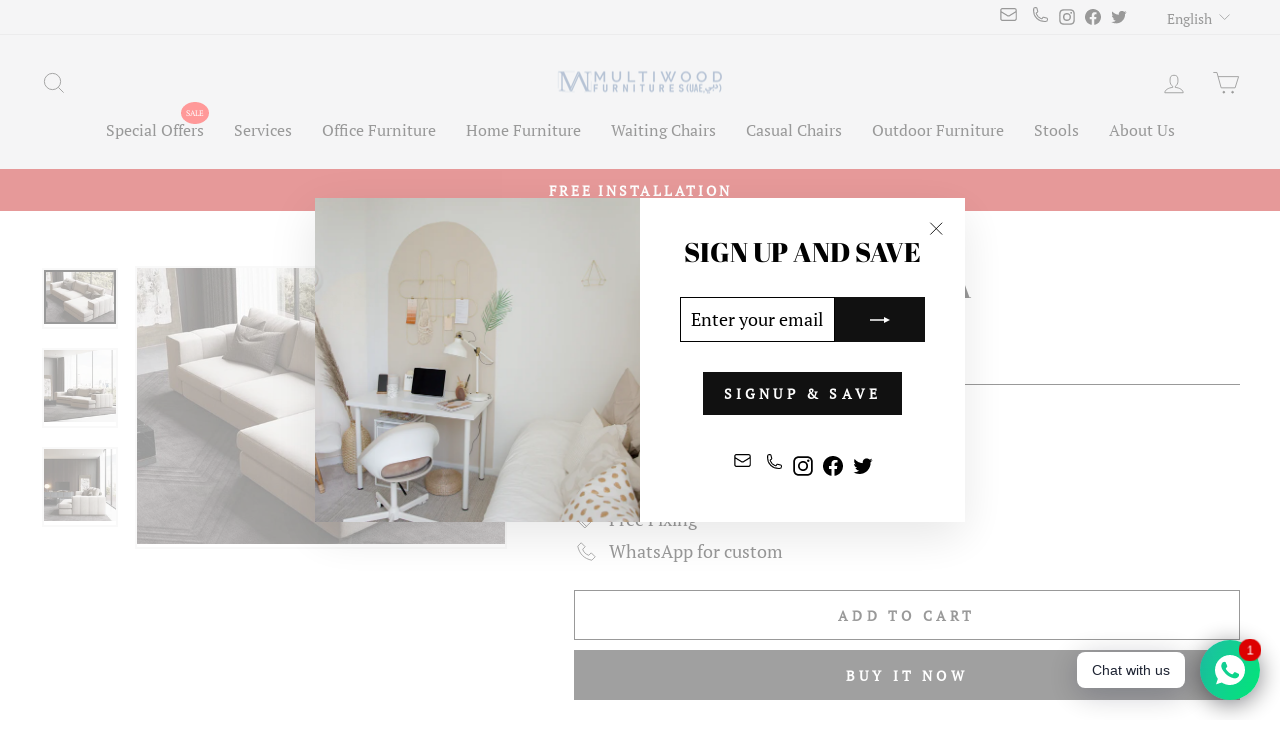

--- FILE ---
content_type: text/javascript; charset=utf-8
request_url: https://multiwood.ae/products/l-shape-charlie-sofa.js
body_size: 1295
content:
{"id":7251095650487,"title":"L shape Charlie Sofa","handle":"l-shape-charlie-sofa","description":"\u003ch3\u003e\u003cstrong\u003eFeatures:\u003c\/strong\u003e\u003c\/h3\u003e\n\u003cul\u003e\n\u003cli\u003eVersatile Chaise\u003c\/li\u003e\n\u003cli\u003eAdditional Storage\u003c\/li\u003e\n\u003cli\u003eContemporary Design\u003c\/li\u003e\n\u003cli\u003eDecorative Accent Pillows with Removable Covers\u003c\/li\u003e\n\u003c\/ul\u003e\n\u003cbr\u003eThe L-Shape Charlie Sofa is here, a stylish and versatile piece of furniture that combines modern design with unrivalled comfort. The L-Shape Charlie Sofa is a stylish and functional piece of furniture that will enhance your home's interior. Find the perfect one from \u003cstrong\u003eMultiwood furniture store\u003c\/strong\u003e\u003cbr\u003e\u003cbr\u003eL-Shaped Graph One of Charlie Sofa's most distinguishing features is its unusual L-shaped form. The sitting area has been maximised, allowing for plenty of room for guests to relax and enjoy the show. Whether you're having a movie night or just a get-together with friends and family, this sofa will ensure that everyone has a comfortable spot to relax and enjoy the occasion.\u003cbr\u003e\u003cbr\u003eThe \u003cstrong\u003eL-shape Charlie sofa\u003c\/strong\u003e is an excellent option if you prioritise relaxation when shopping for a sofa. The plush cushions provide exceptional comfort for the back, arms, and legs. As you sink into the deep chair's high-density foam cushions, you'll feel pampered in the lap of luxury. The Charlie L-Shape Sofa is an excellent choice for unwinding after a long day, reading a book, or just lounging about.\u003cbr\u003e\u003cbr\u003eThe Charlie L-Shaped Sofa is a stylish and comfortable addition to any modern home. This sofa's low, slim silhouette, clean lines, and minimalist design lend a touch of modern elegance to any living space. The sofa's visual appeal is enhanced by the upholstery, which may be purchased in a number of high-quality fabrics that coordinate with the overall design. The sofa's \u003cstrong\u003ecustomizable colour\u003c\/strong\u003e options let you tailor it to your personal tastes and the existing furnishings in your home.\u003cbr\u003e\u003cbr\u003eThe Charlie L-Sofa's practicality is another great feature. The L-shaped design creates distinct areas for sitting, maximising efficiency and making the most of available space. Part of the couch may be utilised for lounging or watching TV, while the other can host conversations or serve as a makeshift desk. The L-shaped Charlie sofa is a versatile choice for any living room size, allowing you to make the most of your space.\u003cbr\u003e\u003cbr\u003eThe L-shape Charlie sofa excels in terms of durability and longevity, two criteria that are crucial when making a furniture purchase. The structure is both sturdy and long-lasting thanks to the high-quality materials used and the sturdy framework. The upholstery can withstand the everyday abuse that comes with having kids or a dog in the house. Because of its \u003cstrong\u003ehigh-quality\u003c\/strong\u003e craftsmanship, the L Shape Charlie Sofa will be a staple in your home for many years to come.\u003cbr\u003e\u003cbr\u003eThe L-Shape Charlie Sofa, at long last, is the perfect combination of chic design and practicality. With its plush cushions, sleek silhouette, and enough seating, it instantly elevates any living space to the next level. The L-shaped design provides several seating arrangements, maximising the available area. Whether you're entertaining guests or just relaxing alone, the \u003ca href=\"https:\/\/multiwood.ae\/products\/l-shape-charlie-sofa?_pos=1\u0026amp;_sid=2d92e4c91\u0026amp;_ss=r\" title=\"L SHAPE CHARLIE SOFA\"\u003e\u003cspan style=\"color: #000000;\"\u003e\u003cstrong\u003eL-Shape Charlie Sofa\u003c\/strong\u003e\u003c\/span\u003e\u003c\/a\u003e will make you feel like a million bucks. Add some modern flair to your living room with the L-shaped Charlie Sofa and make your home more inviting and comfortable.\u003cbr\u003e","published_at":"2022-12-10T13:52:47+04:00","created_at":"2022-12-10T12:28:23+04:00","vendor":"multiwoodae","type":"L SHAPE SOFA","tags":[],"price":462000,"price_min":462000,"price_max":462000,"available":true,"price_varies":false,"compare_at_price":462000,"compare_at_price_min":462000,"compare_at_price_max":462000,"compare_at_price_varies":false,"variants":[{"id":41611705778359,"title":"Default Title","option1":"Default Title","option2":null,"option3":null,"sku":"","requires_shipping":true,"taxable":true,"featured_image":null,"available":true,"name":"L shape Charlie Sofa","public_title":null,"options":["Default Title"],"price":462000,"weight":0,"compare_at_price":462000,"inventory_management":"shopify","barcode":"","requires_selling_plan":false,"selling_plan_allocations":[]}],"images":["\/\/cdn.shopify.com\/s\/files\/1\/0611\/4033\/6823\/products\/c10.png?v=1670660905","\/\/cdn.shopify.com\/s\/files\/1\/0611\/4033\/6823\/products\/0106b7_d098a4e197924da8938047c0ca728dcc_mv2.webp?v=1670660905","\/\/cdn.shopify.com\/s\/files\/1\/0611\/4033\/6823\/products\/0106b7_ed80164541984427b5eaa65241a3cfd1_mv2.webp?v=1670660905"],"featured_image":"\/\/cdn.shopify.com\/s\/files\/1\/0611\/4033\/6823\/products\/c10.png?v=1670660905","options":[{"name":"Title","position":1,"values":["Default Title"]}],"url":"\/products\/l-shape-charlie-sofa","media":[{"alt":null,"id":24632505303223,"position":1,"preview_image":{"aspect_ratio":1.334,"height":1111,"width":1482,"src":"https:\/\/cdn.shopify.com\/s\/files\/1\/0611\/4033\/6823\/products\/c10.png?v=1670660905"},"aspect_ratio":1.334,"height":1111,"media_type":"image","src":"https:\/\/cdn.shopify.com\/s\/files\/1\/0611\/4033\/6823\/products\/c10.png?v=1670660905","width":1482},{"alt":null,"id":24632505335991,"position":2,"preview_image":{"aspect_ratio":1.0,"height":551,"width":551,"src":"https:\/\/cdn.shopify.com\/s\/files\/1\/0611\/4033\/6823\/products\/0106b7_d098a4e197924da8938047c0ca728dcc_mv2.webp?v=1670660905"},"aspect_ratio":1.0,"height":551,"media_type":"image","src":"https:\/\/cdn.shopify.com\/s\/files\/1\/0611\/4033\/6823\/products\/0106b7_d098a4e197924da8938047c0ca728dcc_mv2.webp?v=1670660905","width":551},{"alt":null,"id":24632505368759,"position":3,"preview_image":{"aspect_ratio":1.0,"height":551,"width":551,"src":"https:\/\/cdn.shopify.com\/s\/files\/1\/0611\/4033\/6823\/products\/0106b7_ed80164541984427b5eaa65241a3cfd1_mv2.webp?v=1670660905"},"aspect_ratio":1.0,"height":551,"media_type":"image","src":"https:\/\/cdn.shopify.com\/s\/files\/1\/0611\/4033\/6823\/products\/0106b7_ed80164541984427b5eaa65241a3cfd1_mv2.webp?v=1670660905","width":551}],"requires_selling_plan":false,"selling_plan_groups":[]}

--- FILE ---
content_type: text/javascript; charset=utf-8
request_url: https://multiwood.ae/web-pixels@1d2a099fw23dfb22ep557258f5m7a2edbae/web-pixel-20644023@c119f01612c13b62ab52809eb08154bb/sandbox/worker.modern.js
body_size: -557
content:
importScripts('https://multiwood.ae/cdn/wpm/s1d2a099fw23dfb22ep557258f5m7a2edbaem.js');
globalThis.shopify = self.webPixelsManager.createShopifyExtend('20644023', 'APP');
importScripts('/web-pixels/strict/app/web-pixel-20644023@c119f01612c13b62ab52809eb08154bb.js');


--- FILE ---
content_type: text/javascript; charset=utf-8
request_url: https://multiwood.ae/web-pixels@1d2a099fw23dfb22ep557258f5m7a2edbae/web-pixel-414777527@22e92c2ad45662f435e4801458fb78cc/sandbox/worker.modern.js
body_size: -646
content:
importScripts('https://multiwood.ae/cdn/wpm/s1d2a099fw23dfb22ep557258f5m7a2edbaem.js');
globalThis.shopify = self.webPixelsManager.createShopifyExtend('414777527', 'APP');
importScripts('/web-pixels/strict/app/web-pixel-414777527@22e92c2ad45662f435e4801458fb78cc.js');
